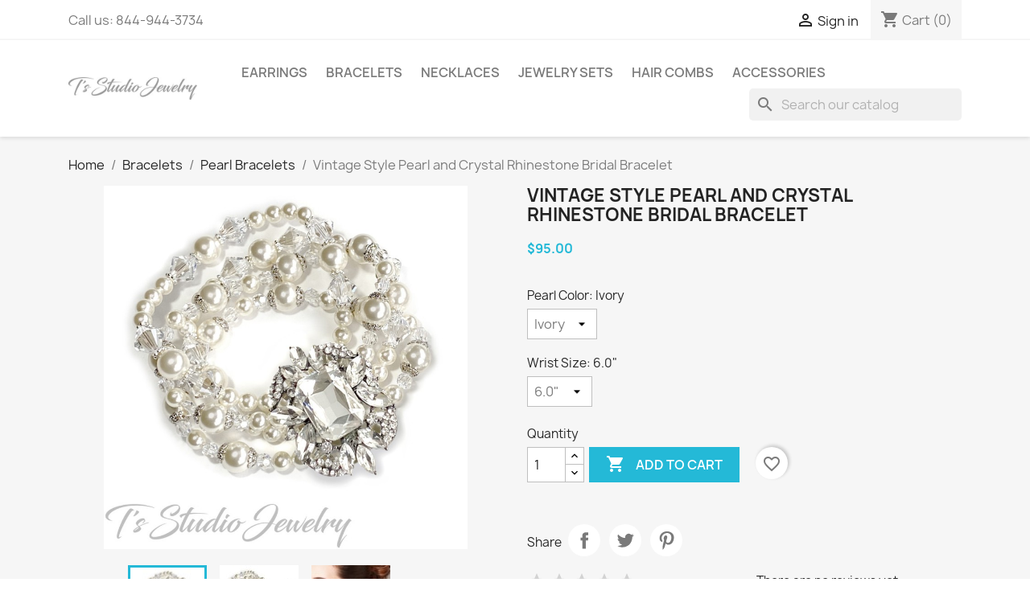

--- FILE ---
content_type: text/html; charset=utf-8
request_url: https://tstudiojewelry.com/pearl-bracelets/733-vintage-style-pearl-and-crystal-rhinestone-bridal-bracelet.html
body_size: 15507
content:
<!doctype html>
<html lang="en-US">

  <head>
    
      
  <meta charset="utf-8">


  <meta http-equiv="x-ua-compatible" content="ie=edge">



  <title>Vintage Theme Victorian Style Pearl Bridal Bracelet wedding jewelry</title>
  
    
  
  <meta name="description" content="Vintage Theme Victorian Style Multi strand pearl cuff bridal bracelet with 4 strand silver rhinestone CZ  crystal brooch focal antique wedding jewelry">
  <meta name="keywords" content="marquise,navette,white,ivory,pearl,pearls,silver,clear,multi,strand,bridal,bracelet,cuff,5,five,brooch,crystal,rhinestone,4,four,wedding,jewelry,cz,cubic,zirconia">
        <link rel="canonical" href="https://tstudiojewelry.com/pearl-bracelets/733-vintage-style-pearl-and-crystal-rhinestone-bridal-bracelet.html">
    
      
  
  
    <script type="application/ld+json">
  {
    "@context": "https://schema.org",
    "@type": "Organization",
    "name" : "Ts Studio Jewelry",
    "url" : "https://tstudiojewelry.com/",
          "logo": {
        "@type": "ImageObject",
        "url":"https://tstudiojewelry.com/img/logo-1666672401.jpg"
      }
      }
</script>

<script type="application/ld+json">
  {
    "@context": "https://schema.org",
    "@type": "WebPage",
    "isPartOf": {
      "@type": "WebSite",
      "url":  "https://tstudiojewelry.com/",
      "name": "Ts Studio Jewelry"
    },
    "name": "Vintage Theme Victorian Style Pearl Bridal Bracelet wedding jewelry",
    "url":  "https://tstudiojewelry.com/pearl-bracelets/733-vintage-style-pearl-and-crystal-rhinestone-bridal-bracelet.html"
  }
</script>


  <script type="application/ld+json">
    {
      "@context": "https://schema.org",
      "@type": "BreadcrumbList",
      "itemListElement": [
                  {
            "@type": "ListItem",
            "position": 1,
            "name": "Home",
            "item": "https://tstudiojewelry.com/"
          },                  {
            "@type": "ListItem",
            "position": 2,
            "name": "Bracelets",
            "item": "https://tstudiojewelry.com/60-bracelets"
          },                  {
            "@type": "ListItem",
            "position": 3,
            "name": "Pearl Bracelets",
            "item": "https://tstudiojewelry.com/77-pearl-bracelets"
          },                  {
            "@type": "ListItem",
            "position": 4,
            "name": "Vintage Style Pearl and Crystal Rhinestone Bridal Bracelet",
            "item": "https://tstudiojewelry.com/pearl-bracelets/733-vintage-style-pearl-and-crystal-rhinestone-bridal-bracelet.html"
          }              ]
    }
  </script>
  
  
  
  <script type="application/ld+json">
  {
    "@context": "https://schema.org/",
    "@type": "Product",
    "name": "Vintage Style Pearl and Crystal Rhinestone Bridal Bracelet",
    "description": "Vintage Theme Victorian Style Multi strand pearl cuff bridal bracelet with 4 strand silver rhinestone CZ  crystal brooch focal antique wedding jewelry",
    "category": "Pearl Bracelets",
    "image" :"https://tstudiojewelry.com/4334-home_default/vintage-style-pearl-and-crystal-rhinestone-bridal-bracelet.jpg",    "sku": "733",
    "mpn": "733"
        ,
    "brand": {
      "@type": "Thing",
      "name": "Ts Studio Jewelry"
    }
                ,
    "offers": {
      "@type": "Offer",
      "priceCurrency": "USD",
      "name": "Vintage Style Pearl and Crystal Rhinestone Bridal Bracelet",
      "price": "95",
      "url": "https://tstudiojewelry.com/pearl-bracelets/733-121558-vintage-style-pearl-and-crystal-rhinestone-bridal-bracelet.html#/26-pearl_color-ivory/469-wrist_size-60",
      "priceValidUntil": "2026-02-02",
              "image": ["https://tstudiojewelry.com/4334-large_default/vintage-style-pearl-and-crystal-rhinestone-bridal-bracelet.jpg","https://tstudiojewelry.com/4333-large_default/vintage-style-pearl-and-crystal-rhinestone-bridal-bracelet.jpg","https://tstudiojewelry.com/4335-large_default/vintage-style-pearl-and-crystal-rhinestone-bridal-bracelet.jpg"],
            "sku": "733",
      "mpn": "733",
                        "availability": "https://schema.org/PreOrder",
      "seller": {
        "@type": "Organization",
        "name": "Ts Studio Jewelry"
      }
    }
      }
</script>

  
  
    
  

  
    <meta property="og:title" content="Vintage Theme Victorian Style Pearl Bridal Bracelet wedding jewelry" />
    <meta property="og:description" content="Vintage Theme Victorian Style Multi strand pearl cuff bridal bracelet with 4 strand silver rhinestone CZ  crystal brooch focal antique wedding jewelry" />
    <meta property="og:url" content="https://tstudiojewelry.com/pearl-bracelets/733-vintage-style-pearl-and-crystal-rhinestone-bridal-bracelet.html" />
    <meta property="og:site_name" content="Ts Studio Jewelry" />
        



  <meta name="viewport" content="width=device-width, initial-scale=1">



  <link rel="icon" type="image/vnd.microsoft.icon" href="https://tstudiojewelry.com/img/favicon.ico?1666717336">
  <link rel="shortcut icon" type="image/x-icon" href="https://tstudiojewelry.com/img/favicon.ico?1666717336">



    <link rel="stylesheet" href="/modules/ps_checkout/views/css/payments.css?version=7.5.0.5" type="text/css" media="all">
  <link rel="stylesheet" href="https://tstudiojewelry.com/themes/classic/assets/cache/theme-6cdb9075.css" type="text/css" media="all">




  

  <script type="text/javascript">
        var blockwishlistController = "https:\/\/tstudiojewelry.com\/module\/blockwishlist\/action";
        var btSpr = {"ajaxUrl":"https:\/\/tstudiojewelry.com\/module\/gsnippetsreviews\/ajax","isPostedReview":false,"sprCloseButton":"Close","spr_script":"\/modules\/gsnippetsreviews\/views\/js\/front\/product.js"};
        var prestashop = {"cart":{"products":[],"totals":{"total":{"type":"total","label":"Total","amount":0,"value":"$0.00"},"total_including_tax":{"type":"total","label":"Total (tax incl.)","amount":0,"value":"$0.00"},"total_excluding_tax":{"type":"total","label":"Total (tax excl.)","amount":0,"value":"$0.00"}},"subtotals":{"products":{"type":"products","label":"Subtotal","amount":0,"value":"$0.00"},"discounts":null,"shipping":{"type":"shipping","label":"Shipping","amount":0,"value":""},"tax":{"type":"tax","label":"Taxes","amount":0,"value":"$0.00"}},"products_count":0,"summary_string":"0 items","vouchers":{"allowed":0,"added":[]},"discounts":[],"minimalPurchase":0,"minimalPurchaseRequired":""},"currency":{"id":1,"name":"US Dollar","iso_code":"USD","iso_code_num":"840","sign":"$"},"customer":{"lastname":null,"firstname":null,"email":null,"birthday":null,"newsletter":null,"newsletter_date_add":null,"optin":null,"website":null,"company":null,"siret":null,"ape":null,"is_logged":false,"gender":{"type":null,"name":null},"addresses":[]},"language":{"name":"English (English)","iso_code":"en","locale":"en-US","language_code":"en-us","is_rtl":"0","date_format_lite":"m\/d\/Y","date_format_full":"m\/d\/Y H:i:s","id":1},"page":{"title":"","canonical":"https:\/\/tstudiojewelry.com\/pearl-bracelets\/733-vintage-style-pearl-and-crystal-rhinestone-bridal-bracelet.html","meta":{"title":"Vintage Theme Victorian Style Pearl Bridal Bracelet wedding jewelry","description":"Vintage Theme Victorian Style Multi strand pearl cuff bridal bracelet with 4 strand silver rhinestone CZ  crystal brooch focal antique wedding jewelry","keywords":"marquise,navette,white,ivory,pearl,pearls,silver,clear,multi,strand,bridal,bracelet,cuff,5,five,brooch,crystal,rhinestone,4,four,wedding,jewelry,cz,cubic,zirconia","robots":"index"},"page_name":"product","body_classes":{"lang-en":true,"lang-rtl":false,"country-US":true,"currency-USD":true,"layout-full-width":true,"page-product":true,"tax-display-disabled":true,"product-id-733":true,"product-Vintage Style Pearl and Crystal Rhinestone Bridal Bracelet":true,"product-id-category-77":true,"product-id-manufacturer-0":true,"product-id-supplier-0":true,"product-available-for-order":true},"admin_notifications":[]},"shop":{"name":"Ts Studio Jewelry","logo":"https:\/\/tstudiojewelry.com\/img\/logo-1666672401.jpg","stores_icon":"https:\/\/tstudiojewelry.com\/img\/logo_stores.png","favicon":"https:\/\/tstudiojewelry.com\/img\/favicon.ico"},"urls":{"base_url":"https:\/\/tstudiojewelry.com\/","current_url":"https:\/\/tstudiojewelry.com\/pearl-bracelets\/733-vintage-style-pearl-and-crystal-rhinestone-bridal-bracelet.html","shop_domain_url":"https:\/\/tstudiojewelry.com","img_ps_url":"https:\/\/tstudiojewelry.com\/img\/","img_cat_url":"https:\/\/tstudiojewelry.com\/img\/c\/","img_lang_url":"https:\/\/tstudiojewelry.com\/img\/l\/","img_prod_url":"https:\/\/tstudiojewelry.com\/img\/p\/","img_manu_url":"https:\/\/tstudiojewelry.com\/img\/m\/","img_sup_url":"https:\/\/tstudiojewelry.com\/img\/su\/","img_ship_url":"https:\/\/tstudiojewelry.com\/img\/s\/","img_store_url":"https:\/\/tstudiojewelry.com\/img\/st\/","img_col_url":"https:\/\/tstudiojewelry.com\/img\/co\/","img_url":"https:\/\/tstudiojewelry.com\/themes\/classic\/assets\/img\/","css_url":"https:\/\/tstudiojewelry.com\/themes\/classic\/assets\/css\/","js_url":"https:\/\/tstudiojewelry.com\/themes\/classic\/assets\/js\/","pic_url":"https:\/\/tstudiojewelry.com\/upload\/","pages":{"address":"https:\/\/tstudiojewelry.com\/address","addresses":"https:\/\/tstudiojewelry.com\/addresses","authentication":"https:\/\/tstudiojewelry.com\/login","cart":"https:\/\/tstudiojewelry.com\/cart","category":"https:\/\/tstudiojewelry.com\/index.php?controller=category","cms":"https:\/\/tstudiojewelry.com\/index.php?controller=cms","contact":"https:\/\/tstudiojewelry.com\/index.php?controller=contact","discount":"https:\/\/tstudiojewelry.com\/discount","guest_tracking":"https:\/\/tstudiojewelry.com\/guest-tracking","history":"https:\/\/tstudiojewelry.com\/order-history","identity":"https:\/\/tstudiojewelry.com\/identity","index":"https:\/\/tstudiojewelry.com\/","my_account":"https:\/\/tstudiojewelry.com\/my-account","order_confirmation":"https:\/\/tstudiojewelry.com\/order-confirmation","order_detail":"https:\/\/tstudiojewelry.com\/index.php?controller=order-detail","order_follow":"https:\/\/tstudiojewelry.com\/order-follow","order":"https:\/\/tstudiojewelry.com\/order","order_return":"https:\/\/tstudiojewelry.com\/index.php?controller=order-return","order_slip":"https:\/\/tstudiojewelry.com\/order-slip","pagenotfound":"https:\/\/tstudiojewelry.com\/page-not-found","password":"https:\/\/tstudiojewelry.com\/password-recovery","pdf_invoice":"https:\/\/tstudiojewelry.com\/index.php?controller=pdf-invoice","pdf_order_return":"https:\/\/tstudiojewelry.com\/index.php?controller=pdf-order-return","pdf_order_slip":"https:\/\/tstudiojewelry.com\/index.php?controller=pdf-order-slip","prices_drop":"https:\/\/tstudiojewelry.com\/index.php?controller=prices-drop","product":"https:\/\/tstudiojewelry.com\/index.php?controller=product","search":"https:\/\/tstudiojewelry.com\/search","sitemap":"https:\/\/tstudiojewelry.com\/sitemap","stores":"https:\/\/tstudiojewelry.com\/index.php?controller=stores","supplier":"https:\/\/tstudiojewelry.com\/index.php?controller=supplier","register":"https:\/\/tstudiojewelry.com\/login?create_account=1","order_login":"https:\/\/tstudiojewelry.com\/order?login=1"},"alternative_langs":[],"theme_assets":"\/themes\/classic\/assets\/","actions":{"logout":"https:\/\/tstudiojewelry.com\/?mylogout="},"no_picture_image":{"bySize":{"small_default":{"url":"https:\/\/tstudiojewelry.com\/img\/p\/en-default-small_default.jpg","width":98,"height":98},"cart_default":{"url":"https:\/\/tstudiojewelry.com\/img\/p\/en-default-cart_default.jpg","width":125,"height":125},"home_default":{"url":"https:\/\/tstudiojewelry.com\/img\/p\/en-default-home_default.jpg","width":250,"height":250},"medium_default":{"url":"https:\/\/tstudiojewelry.com\/img\/p\/en-default-medium_default.jpg","width":452,"height":452},"large_default":{"url":"https:\/\/tstudiojewelry.com\/img\/p\/en-default-large_default.jpg","width":800,"height":800}},"small":{"url":"https:\/\/tstudiojewelry.com\/img\/p\/en-default-small_default.jpg","width":98,"height":98},"medium":{"url":"https:\/\/tstudiojewelry.com\/img\/p\/en-default-home_default.jpg","width":250,"height":250},"large":{"url":"https:\/\/tstudiojewelry.com\/img\/p\/en-default-large_default.jpg","width":800,"height":800},"legend":""}},"configuration":{"display_taxes_label":false,"display_prices_tax_incl":false,"is_catalog":false,"show_prices":true,"opt_in":{"partner":false},"quantity_discount":{"type":"discount","label":"Unit discount"},"voucher_enabled":0,"return_enabled":0},"field_required":[],"breadcrumb":{"links":[{"title":"Home","url":"https:\/\/tstudiojewelry.com\/"},{"title":"Bracelets","url":"https:\/\/tstudiojewelry.com\/60-bracelets"},{"title":"Pearl Bracelets","url":"https:\/\/tstudiojewelry.com\/77-pearl-bracelets"},{"title":"Vintage Style Pearl and Crystal Rhinestone Bridal Bracelet","url":"https:\/\/tstudiojewelry.com\/pearl-bracelets\/733-vintage-style-pearl-and-crystal-rhinestone-bridal-bracelet.html"}],"count":4},"link":{"protocol_link":"https:\/\/","protocol_content":"https:\/\/"},"time":1768730531,"static_token":"da1f5482a4cbd7a091e9f5ac0b203de3","token":"d43ff4dd123801e0015609b9f593c680","debug":false};
        var productsAlreadyTagged = [];
        var ps_checkoutApplePayUrl = "https:\/\/tstudiojewelry.com\/module\/ps_checkout\/applepay?token=da1f5482a4cbd7a091e9f5ac0b203de3";
        var ps_checkoutAutoRenderDisabled = false;
        var ps_checkoutCancelUrl = "https:\/\/tstudiojewelry.com\/module\/ps_checkout\/cancel?token=da1f5482a4cbd7a091e9f5ac0b203de3";
        var ps_checkoutCardBrands = ["MASTERCARD","VISA","AMEX","DISCOVER"];
        var ps_checkoutCardFundingSourceImg = "\/modules\/ps_checkout\/views\/img\/payment-cards.png";
        var ps_checkoutCardLogos = {"AMEX":"\/modules\/ps_checkout\/views\/img\/amex.svg","CB_NATIONALE":"\/modules\/ps_checkout\/views\/img\/cb.svg","DINERS":"\/modules\/ps_checkout\/views\/img\/diners.svg","DISCOVER":"\/modules\/ps_checkout\/views\/img\/discover.svg","JCB":"\/modules\/ps_checkout\/views\/img\/jcb.svg","MAESTRO":"\/modules\/ps_checkout\/views\/img\/maestro.svg","MASTERCARD":"\/modules\/ps_checkout\/views\/img\/mastercard.svg","UNIONPAY":"\/modules\/ps_checkout\/views\/img\/unionpay.svg","VISA":"\/modules\/ps_checkout\/views\/img\/visa.svg"};
        var ps_checkoutCartProductCount = 0;
        var ps_checkoutCheckUrl = "https:\/\/tstudiojewelry.com\/module\/ps_checkout\/check?token=da1f5482a4cbd7a091e9f5ac0b203de3";
        var ps_checkoutCheckoutTranslations = {"checkout.go.back.label":"Checkout","checkout.go.back.link.title":"Go back to the Checkout","checkout.card.payment":"Card payment","checkout.page.heading":"Order summary","checkout.cart.empty":"Your shopping cart is empty.","checkout.page.subheading.card":"Card","checkout.page.subheading.paypal":"PayPal","checkout.payment.by.card":"You have chosen to pay by Card.","checkout.payment.by.paypal":"You have chosen to pay by PayPal.","checkout.order.summary":"Here is a short summary of your order:","checkout.order.amount.total":"The total amount of your order comes to","checkout.order.included.tax":"(tax incl.)","checkout.order.confirm.label":"Please confirm your order by clicking \\&quot;I confirm my order\\&quot;.","checkout.payment.token.delete.modal.header":"Delete this payment method?","checkout.payment.token.delete.modal.content":"The following payment method will be deleted from your account:","checkout.payment.token.delete.modal.confirm-button":"Delete payment method","checkout.payment.loader.processing-request":"Please wait, we are processing your request","checkout.payment.others.link.label":"Other payment methods","checkout.payment.others.confirm.button.label":"I confirm my order","checkout.form.error.label":"There was an error during the payment. Please try again or contact the support.","loader-component.label.header":"Thanks for your purchase!","loader-component.label.body":"Please wait, we are processing your payment","loader-component.label.body.longer":"This is taking longer than expected. Please wait...","payment-method-logos.title":"100% secure payments","express-button.cart.separator":"or","express-button.checkout.express-checkout":"Express Checkout","ok":"Ok","cancel":"Cancel","paypal.hosted-fields.label.card-name":"Card holder name","paypal.hosted-fields.placeholder.card-name":"Card holder name","paypal.hosted-fields.label.card-number":"Card number","paypal.hosted-fields.placeholder.card-number":"Card number","paypal.hosted-fields.label.expiration-date":"Expiry date","paypal.hosted-fields.placeholder.expiration-date":"MM\/YY","paypal.hosted-fields.label.cvv":"CVC","paypal.hosted-fields.placeholder.cvv":"XXX","error.paypal-sdk":"No PayPal Javascript SDK Instance","error.google-pay-sdk":"No Google Pay Javascript SDK Instance","error.apple-pay-sdk":"No Apple Pay Javascript SDK Instance","error.google-pay.transaction-info":"An error occurred fetching Google Pay transaction info","error.apple-pay.payment-request":"An error occurred fetching Apple Pay payment request","error.paypal-sdk.contingency.cancel":"Card holder authentication canceled, please choose another payment method or try again.","error.paypal-sdk.contingency.error":"An error occurred on card holder authentication, please choose another payment method or try again.","error.paypal-sdk.contingency.failure":"Card holder authentication failed, please choose another payment method or try again.","error.paypal-sdk.contingency.unknown":"Card holder authentication cannot be checked, please choose another payment method or try again.","APPLE_PAY_MERCHANT_SESSION_VALIDATION_ERROR":"We\u2019re unable to process your Apple Pay payment at the moment. This could be due to an issue verifying the payment setup for this website. Please try again later or choose a different payment method.","APPROVE_APPLE_PAY_VALIDATION_ERROR":"We encountered an issue while processing your Apple Pay payment. Please verify your order details and try again, or use a different payment method."};
        var ps_checkoutCheckoutUrl = "https:\/\/tstudiojewelry.com\/order";
        var ps_checkoutConfirmUrl = "https:\/\/tstudiojewelry.com\/order-confirmation";
        var ps_checkoutCreateUrl = "https:\/\/tstudiojewelry.com\/module\/ps_checkout\/create?token=da1f5482a4cbd7a091e9f5ac0b203de3";
        var ps_checkoutCustomMarks = {"google_pay":"\/modules\/ps_checkout\/views\/img\/google_pay.svg"};
        var ps_checkoutExpressCheckoutCartEnabled = true;
        var ps_checkoutExpressCheckoutOrderEnabled = false;
        var ps_checkoutExpressCheckoutProductEnabled = false;
        var ps_checkoutExpressCheckoutSelected = false;
        var ps_checkoutExpressCheckoutUrl = "https:\/\/tstudiojewelry.com\/module\/ps_checkout\/ExpressCheckout?token=da1f5482a4cbd7a091e9f5ac0b203de3";
        var ps_checkoutFundingSource = "paypal";
        var ps_checkoutFundingSourcesSorted = ["google_pay","paypal","card"];
        var ps_checkoutGooglePayUrl = "https:\/\/tstudiojewelry.com\/module\/ps_checkout\/googlepay?token=da1f5482a4cbd7a091e9f5ac0b203de3";
        var ps_checkoutHostedFieldsContingencies = "SCA_WHEN_REQUIRED";
        var ps_checkoutHostedFieldsEnabled = true;
        var ps_checkoutIconsPath = "\/modules\/ps_checkout\/views\/img\/icons\/";
        var ps_checkoutLoaderImage = "\/modules\/ps_checkout\/views\/img\/loader.svg";
        var ps_checkoutPartnerAttributionId = "PrestaShop_Cart_PSXO_PSDownload";
        var ps_checkoutPayLaterCartPageButtonEnabled = false;
        var ps_checkoutPayLaterCategoryPageBannerEnabled = false;
        var ps_checkoutPayLaterHomePageBannerEnabled = false;
        var ps_checkoutPayLaterOrderPageBannerEnabled = false;
        var ps_checkoutPayLaterOrderPageButtonEnabled = false;
        var ps_checkoutPayLaterOrderPageMessageEnabled = false;
        var ps_checkoutPayLaterProductPageBannerEnabled = false;
        var ps_checkoutPayLaterProductPageButtonEnabled = false;
        var ps_checkoutPayLaterProductPageMessageEnabled = false;
        var ps_checkoutPayPalButtonConfiguration = {"shape":"pill","label":"pay","color":"gold"};
        var ps_checkoutPayPalEnvironment = "LIVE";
        var ps_checkoutPayPalOrderId = "";
        var ps_checkoutPayPalSdkConfig = {"clientId":"AXjYFXWyb4xJCErTUDiFkzL0Ulnn-bMm4fal4G-1nQXQ1ZQxp06fOuE7naKUXGkq2TZpYSiI9xXbs4eo","merchantId":"PJT42ACPSKK2J","currency":"USD","intent":"capture","commit":"false","vault":"false","integrationDate":"2022-14-06","dataPartnerAttributionId":"PrestaShop_Cart_PSXO_PSDownload","dataCspNonce":"","dataEnable3ds":"true","disableFunding":"paylater,bancontact,eps,ideal,mybank,p24,blik","components":"marks,funding-eligibility,googlepay"};
        var ps_checkoutPayWithTranslations = {"google_pay":"Pay by Google Pay","paypal":"Pay with a PayPal account","card":"Pay by Card - 100% secure payments"};
        var ps_checkoutPaymentMethodLogosTitleImg = "\/modules\/ps_checkout\/views\/img\/icons\/lock_checkout.svg";
        var ps_checkoutPaymentUrl = "https:\/\/tstudiojewelry.com\/module\/ps_checkout\/payment?token=da1f5482a4cbd7a091e9f5ac0b203de3";
        var ps_checkoutRenderPaymentMethodLogos = true;
        var ps_checkoutValidateUrl = "https:\/\/tstudiojewelry.com\/module\/ps_checkout\/validate?token=da1f5482a4cbd7a091e9f5ac0b203de3";
        var ps_checkoutVaultUrl = "https:\/\/tstudiojewelry.com\/module\/ps_checkout\/vault?token=da1f5482a4cbd7a091e9f5ac0b203de3";
        var ps_checkoutVersion = "7.5.0.5";
        var psemailsubscription_subscription = "https:\/\/tstudiojewelry.com\/module\/ps_emailsubscription\/subscription";
        var psr_icon_color = "#000000";
        var removeFromWishlistUrl = "https:\/\/tstudiojewelry.com\/module\/blockwishlist\/action?action=deleteProductFromWishlist";
        var wishlistAddProductToCartUrl = "https:\/\/tstudiojewelry.com\/module\/blockwishlist\/action?action=addProductToCart";
        var wishlistUrl = "https:\/\/tstudiojewelry.com\/module\/blockwishlist\/view";
      </script>



  






    
  <meta property="og:type" content="product">
      <meta property="og:image" content="https://tstudiojewelry.com/4334-large_default/vintage-style-pearl-and-crystal-rhinestone-bridal-bracelet.jpg">
  
      <meta property="product:pretax_price:amount" content="95">
    <meta property="product:pretax_price:currency" content="USD">
    <meta property="product:price:amount" content="95">
    <meta property="product:price:currency" content="USD">
    
  </head>

  <body id="product" class="lang-en country-us currency-usd layout-full-width page-product tax-display-disabled product-id-733 product-vintage-style-pearl-and-crystal-rhinestone-bridal-bracelet product-id-category-77 product-id-manufacturer-0 product-id-supplier-0 product-available-for-order">

    
      
    

    <main>
      
              

      <header id="header">
        
          
  <div class="header-banner">
    
  </div>



  <nav class="header-nav">
    <div class="container">
      <div class="row">
        <div class="hidden-sm-down">
          <div class="col-md-5 col-xs-12">
            <div id="_desktop_contact_link">
  <div id="contact-link">
                Call us: <span>844-944-3734</span>
      </div>
</div>

          </div>
          <div class="col-md-7 right-nav">
              <div id="_desktop_user_info">
  <div class="user-info">
          <a
        href="https://tstudiojewelry.com/my-account"
        title="Log in to your customer account"
        rel="nofollow"
      >
        <i class="material-icons">&#xE7FF;</i>
        <span class="hidden-sm-down">Sign in</span>
      </a>
      </div>
</div>
<div id="_desktop_cart">
  <div class="blockcart cart-preview inactive" data-refresh-url="//tstudiojewelry.com/module/ps_shoppingcart/ajax">
    <div class="header">
              <i class="material-icons shopping-cart" aria-hidden="true">shopping_cart</i>
        <span class="hidden-sm-down">Cart</span>
        <span class="cart-products-count">(0)</span>
          </div>
  </div>
</div>

          </div>
        </div>
        <div class="hidden-md-up text-sm-center mobile">
          <div class="float-xs-left" id="menu-icon">
            <i class="material-icons d-inline">&#xE5D2;</i>
          </div>
          <div class="float-xs-right" id="_mobile_cart"></div>
          <div class="float-xs-right" id="_mobile_user_info"></div>
          <div class="top-logo" id="_mobile_logo"></div>
          <div class="clearfix"></div>
        </div>
      </div>
    </div>
  </nav>



  <div class="header-top">
    <div class="container">
       <div class="row">
        <div class="col-md-2 hidden-sm-down" id="_desktop_logo">
                                    
  <a href="https://tstudiojewelry.com/">
    <img
      class="logo img-fluid"
      src="https://tstudiojewelry.com/img/logo-1666672401.jpg"
      alt="Ts Studio Jewelry"
      width="400"
      height="70">
  </a>

                              </div>
        <div class="header-top-right col-md-10 col-sm-12 position-static">
          

<div class="menu js-top-menu position-static hidden-sm-down" id="_desktop_top_menu">
    
          <ul class="top-menu" id="top-menu" data-depth="0">
                    <li class="category" id="category-59">
                          <a
                class="dropdown-item"
                href="https://tstudiojewelry.com/59-earrings" data-depth="0"
                              >
                                                                      <span class="float-xs-right hidden-md-up">
                    <span data-target="#top_sub_menu_108" data-toggle="collapse" class="navbar-toggler collapse-icons">
                      <i class="material-icons add">&#xE313;</i>
                      <i class="material-icons remove">&#xE316;</i>
                    </span>
                  </span>
                                Earrings
              </a>
                            <div  class="popover sub-menu js-sub-menu collapse" id="top_sub_menu_108">
                
          <ul class="top-menu"  data-depth="1">
                    <li class="category" id="category-67">
                          <a
                class="dropdown-item dropdown-submenu"
                href="https://tstudiojewelry.com/67-pearl-earrings" data-depth="1"
                              >
                                Pearl Earrings
              </a>
                          </li>
                    <li class="category" id="category-75">
                          <a
                class="dropdown-item dropdown-submenu"
                href="https://tstudiojewelry.com/75-crystal-cz-earrings" data-depth="1"
                              >
                                Crystal &amp; CZ Earrings
              </a>
                          </li>
                    <li class="category" id="category-68">
                          <a
                class="dropdown-item dropdown-submenu"
                href="https://tstudiojewelry.com/68-gold-and-rose-gold" data-depth="1"
                              >
                                Gold and Rose Gold
              </a>
                          </li>
                    <li class="category" id="category-69">
                          <a
                class="dropdown-item dropdown-submenu"
                href="https://tstudiojewelry.com/69-colored-earrings" data-depth="1"
                              >
                                Colored Earrings
              </a>
                          </li>
              </ul>
    
              </div>
                          </li>
                    <li class="category" id="category-60">
                          <a
                class="dropdown-item"
                href="https://tstudiojewelry.com/60-bracelets" data-depth="0"
                              >
                                                                      <span class="float-xs-right hidden-md-up">
                    <span data-target="#top_sub_menu_20813" data-toggle="collapse" class="navbar-toggler collapse-icons">
                      <i class="material-icons add">&#xE313;</i>
                      <i class="material-icons remove">&#xE316;</i>
                    </span>
                  </span>
                                Bracelets
              </a>
                            <div  class="popover sub-menu js-sub-menu collapse" id="top_sub_menu_20813">
                
          <ul class="top-menu"  data-depth="1">
                    <li class="category" id="category-77">
                          <a
                class="dropdown-item dropdown-submenu"
                href="https://tstudiojewelry.com/77-pearl-bracelets" data-depth="1"
                              >
                                Pearl Bracelets
              </a>
                          </li>
                    <li class="category" id="category-78">
                          <a
                class="dropdown-item dropdown-submenu"
                href="https://tstudiojewelry.com/78-crystal-cz-bracelets" data-depth="1"
                              >
                                Crystal &amp; CZ Bracelets
              </a>
                          </li>
                    <li class="category" id="category-79">
                          <a
                class="dropdown-item dropdown-submenu"
                href="https://tstudiojewelry.com/79-gold-and-rose-gold" data-depth="1"
                              >
                                Gold and Rose Gold
              </a>
                          </li>
              </ul>
    
              </div>
                          </li>
                    <li class="category" id="category-61">
                          <a
                class="dropdown-item"
                href="https://tstudiojewelry.com/61-necklaces" data-depth="0"
                              >
                                                                      <span class="float-xs-right hidden-md-up">
                    <span data-target="#top_sub_menu_47388" data-toggle="collapse" class="navbar-toggler collapse-icons">
                      <i class="material-icons add">&#xE313;</i>
                      <i class="material-icons remove">&#xE316;</i>
                    </span>
                  </span>
                                Necklaces
              </a>
                            <div  class="popover sub-menu js-sub-menu collapse" id="top_sub_menu_47388">
                
          <ul class="top-menu"  data-depth="1">
                    <li class="category" id="category-70">
                          <a
                class="dropdown-item dropdown-submenu"
                href="https://tstudiojewelry.com/70-pearl-necklaces" data-depth="1"
                              >
                                Pearl Necklaces
              </a>
                          </li>
                    <li class="category" id="category-71">
                          <a
                class="dropdown-item dropdown-submenu"
                href="https://tstudiojewelry.com/71-crystal-cz-necklaces" data-depth="1"
                              >
                                Crystal &amp; CZ Necklaces
              </a>
                          </li>
                    <li class="category" id="category-72">
                          <a
                class="dropdown-item dropdown-submenu"
                href="https://tstudiojewelry.com/72-gold-and-rose-gold" data-depth="1"
                              >
                                Gold and Rose Gold
              </a>
                          </li>
                    <li class="category" id="category-73">
                          <a
                class="dropdown-item dropdown-submenu"
                href="https://tstudiojewelry.com/73-back-drop-necklaces" data-depth="1"
                              >
                                Back Drop Necklaces
              </a>
                          </li>
              </ul>
    
              </div>
                          </li>
                    <li class="category" id="category-62">
                          <a
                class="dropdown-item"
                href="https://tstudiojewelry.com/62-jewelry-sets" data-depth="0"
                              >
                                                                      <span class="float-xs-right hidden-md-up">
                    <span data-target="#top_sub_menu_37040" data-toggle="collapse" class="navbar-toggler collapse-icons">
                      <i class="material-icons add">&#xE313;</i>
                      <i class="material-icons remove">&#xE316;</i>
                    </span>
                  </span>
                                Jewelry Sets
              </a>
                            <div  class="popover sub-menu js-sub-menu collapse" id="top_sub_menu_37040">
                
          <ul class="top-menu"  data-depth="1">
                    <li class="category" id="category-80">
                          <a
                class="dropdown-item dropdown-submenu"
                href="https://tstudiojewelry.com/80-necklace-earring-sets" data-depth="1"
                              >
                                Necklace &amp; Earring Sets
              </a>
                          </li>
                    <li class="category" id="category-81">
                          <a
                class="dropdown-item dropdown-submenu"
                href="https://tstudiojewelry.com/81-bracelet-earring-sets" data-depth="1"
                              >
                                Bracelet &amp; Earring Sets
              </a>
                          </li>
                    <li class="category" id="category-82">
                          <a
                class="dropdown-item dropdown-submenu"
                href="https://tstudiojewelry.com/82-3-piece-sets" data-depth="1"
                              >
                                3-Piece Sets
              </a>
                          </li>
              </ul>
    
              </div>
                          </li>
                    <li class="category" id="category-64">
                          <a
                class="dropdown-item"
                href="https://tstudiojewelry.com/64-hair-combs" data-depth="0"
                              >
                                Hair Combs
              </a>
                          </li>
                    <li class="category" id="category-63">
                          <a
                class="dropdown-item"
                href="https://tstudiojewelry.com/63-accessories" data-depth="0"
                              >
                                                                      <span class="float-xs-right hidden-md-up">
                    <span data-target="#top_sub_menu_53907" data-toggle="collapse" class="navbar-toggler collapse-icons">
                      <i class="material-icons add">&#xE313;</i>
                      <i class="material-icons remove">&#xE316;</i>
                    </span>
                  </span>
                                Accessories
              </a>
                            <div  class="popover sub-menu js-sub-menu collapse" id="top_sub_menu_53907">
                
          <ul class="top-menu"  data-depth="1">
                    <li class="category" id="category-74">
                          <a
                class="dropdown-item dropdown-submenu"
                href="https://tstudiojewelry.com/74-cufflinks" data-depth="1"
                              >
                                Cufflinks
              </a>
                          </li>
                    <li class="category" id="category-76">
                          <a
                class="dropdown-item dropdown-submenu"
                href="https://tstudiojewelry.com/76-watch-bands" data-depth="1"
                              >
                                Watch Bands
              </a>
                          </li>
              </ul>
    
              </div>
                          </li>
              </ul>
    
    <div class="clearfix"></div>
</div>
<div id="search_widget" class="search-widgets" data-search-controller-url="//tstudiojewelry.com/search">
  <form method="get" action="//tstudiojewelry.com/search">
    <input type="hidden" name="controller" value="search">
    <i class="material-icons search" aria-hidden="true">search</i>
    <input type="text" name="s" value="" placeholder="Search our catalog" aria-label="Search">
    <i class="material-icons clear" aria-hidden="true">clear</i>
  </form>
</div>

        </div>
      </div>
      <div id="mobile_top_menu_wrapper" class="row hidden-md-up" style="display:none;">
        <div class="js-top-menu mobile" id="_mobile_top_menu"></div>
        <div class="js-top-menu-bottom">
          <div id="_mobile_currency_selector"></div>
          <div id="_mobile_language_selector"></div>
          <div id="_mobile_contact_link"></div>
        </div>
      </div>
    </div>
  </div>
  

        
      </header>

      <section id="wrapper">
        
          
<aside id="notifications">
  <div class="container">
    
    
    
      </div>
</aside>
        

        
        <div class="container">
          
            <nav data-depth="4" class="breadcrumb hidden-sm-down">
  <ol>
    
              
          <li>
                          <a href="https://tstudiojewelry.com/"><span>Home</span></a>
                      </li>
        
              
          <li>
                          <a href="https://tstudiojewelry.com/60-bracelets"><span>Bracelets</span></a>
                      </li>
        
              
          <li>
                          <a href="https://tstudiojewelry.com/77-pearl-bracelets"><span>Pearl Bracelets</span></a>
                      </li>
        
              
          <li>
                          <span>Vintage Style Pearl and Crystal Rhinestone Bridal Bracelet</span>
                      </li>
        
          
  </ol>
</nav>
          

          

          
  <div id="content-wrapper" class="js-content-wrapper">
    
    

  <section id="main">
    <meta content="https://tstudiojewelry.com/pearl-bracelets/733-121558-vintage-style-pearl-and-crystal-rhinestone-bridal-bracelet.html#/26-pearl_color-ivory/469-wrist_size-60">

    <div class="row product-container js-product-container">
      <div class="col-md-6">
        
          <section class="page-content" id="content">
            
              
    <ul class="product-flags js-product-flags">
            </ul>


              
                <div class="images-container js-images-container">
  
    <div class="product-cover">
              <img
          class="js-qv-product-cover img-fluid"
          src="https://tstudiojewelry.com/4334-large_default/vintage-style-pearl-and-crystal-rhinestone-bridal-bracelet.jpg"
                      alt="Vintage Style Pearl and Crystal Rhinestone Bridal Bracelet"
            title="Vintage Style Pearl and Crystal Rhinestone Bridal Bracelet"
                    loading="lazy"
          width="800"
          height="800"
        >
        <div class="layer hidden-sm-down" data-toggle="modal" data-target="#product-modal">
          <i class="material-icons zoom-in">search</i>
        </div>
          </div>
  

  
    <div class="js-qv-mask mask">
      <ul class="product-images js-qv-product-images">
                  <li class="thumb-container js-thumb-container">
            <img
              class="thumb js-thumb  selected js-thumb-selected "
              data-image-medium-src="https://tstudiojewelry.com/4334-medium_default/vintage-style-pearl-and-crystal-rhinestone-bridal-bracelet.jpg"
              data-image-large-src="https://tstudiojewelry.com/4334-large_default/vintage-style-pearl-and-crystal-rhinestone-bridal-bracelet.jpg"
              src="https://tstudiojewelry.com/4334-small_default/vintage-style-pearl-and-crystal-rhinestone-bridal-bracelet.jpg"
                              alt="Vintage Style Pearl and Crystal Rhinestone Bridal Bracelet"
                title="Vintage Style Pearl and Crystal Rhinestone Bridal Bracelet"
                            loading="lazy"
              width="98"
              height="98"
            >
          </li>
                  <li class="thumb-container js-thumb-container">
            <img
              class="thumb js-thumb "
              data-image-medium-src="https://tstudiojewelry.com/4333-medium_default/vintage-style-pearl-and-crystal-rhinestone-bridal-bracelet.jpg"
              data-image-large-src="https://tstudiojewelry.com/4333-large_default/vintage-style-pearl-and-crystal-rhinestone-bridal-bracelet.jpg"
              src="https://tstudiojewelry.com/4333-small_default/vintage-style-pearl-and-crystal-rhinestone-bridal-bracelet.jpg"
                              alt="Vintage Style Pearl and Crystal Rhinestone Bridal Bracelet"
                title="Vintage Style Pearl and Crystal Rhinestone Bridal Bracelet"
                            loading="lazy"
              width="98"
              height="98"
            >
          </li>
                  <li class="thumb-container js-thumb-container">
            <img
              class="thumb js-thumb "
              data-image-medium-src="https://tstudiojewelry.com/4335-medium_default/vintage-style-pearl-and-crystal-rhinestone-bridal-bracelet.jpg"
              data-image-large-src="https://tstudiojewelry.com/4335-large_default/vintage-style-pearl-and-crystal-rhinestone-bridal-bracelet.jpg"
              src="https://tstudiojewelry.com/4335-small_default/vintage-style-pearl-and-crystal-rhinestone-bridal-bracelet.jpg"
                              alt="Vintage Style Pearl and Crystal Rhinestone Bridal Bracelet"
                title="Vintage Style Pearl and Crystal Rhinestone Bridal Bracelet"
                            loading="lazy"
              width="98"
              height="98"
            >
          </li>
              </ul>
    </div>
  

</div>
              
              <div class="scroll-box-arrows">
                <i class="material-icons left">&#xE314;</i>
                <i class="material-icons right">&#xE315;</i>
              </div>

            
          </section>
        
        </div>
        <div class="col-md-6">
          
            
              <h1 class="h1">Vintage Style Pearl and Crystal Rhinestone Bridal Bracelet</h1>
            
          
          
              <div class="product-prices js-product-prices">
    
          

    
      <div
        class="product-price h5 ">

        <div class="current-price">
          <span class='current-price-value' content="95">
                                      $95.00
                      </span>

                  </div>

        
                  
      </div>
    

    
          

    
          

    
          

    

    <div class="tax-shipping-delivery-label">
            
      
                                          </div>
  </div>
          

          <div class="product-information">
            
              <div id="product-description-short-733" class="product-description"></div>
            

            
            <div class="product-actions js-product-actions">
              
                <form action="https://tstudiojewelry.com/cart" method="post" id="add-to-cart-or-refresh">
                  <input type="hidden" name="token" value="da1f5482a4cbd7a091e9f5ac0b203de3">
                  <input type="hidden" name="id_product" value="733" id="product_page_product_id">
                  <input type="hidden" name="id_customization" value="0" id="product_customization_id" class="js-product-customization-id">

                  
                    <div class="product-variants js-product-variants">
          <div class="clearfix product-variants-item">
      <span class="control-label">Pearl Color: 
                      Ivory                                      </span>
              <select
          class="form-control form-control-select"
          id="group_5"
          aria-label="Pearl Color"
          data-product-attribute="5"
          name="group[5]">
                      <option value="26" title="Ivory" selected="selected">Ivory</option>
                      <option value="25" title="White">White</option>
                  </select>
          </div>
              <div class="clearfix product-variants-item">
      <span class="control-label">Wrist Size: 
                      6.0&quot;                                                                                                        </span>
              <select
          class="form-control form-control-select"
          id="group_20"
          aria-label="Wrist Size"
          data-product-attribute="20"
          name="group[20]">
                      <option value="469" title="6.0&quot;" selected="selected">6.0&quot;</option>
                      <option value="470" title="6.25&quot;">6.25&quot;</option>
                      <option value="471" title="6.5&quot;">6.5&quot;</option>
                      <option value="472" title="6.75&quot;">6.75&quot;</option>
                      <option value="473" title="7.0">7.0</option>
                  </select>
          </div>
      </div>
                  

                  
                                      

                  
                    <section class="product-discounts js-product-discounts">
  </section>
                  

                  
                    <div class="product-add-to-cart js-product-add-to-cart">
      <span class="control-label">Quantity</span>

    
      <div class="product-quantity clearfix">
        <div class="qty">
          <input
            type="number"
            name="qty"
            id="quantity_wanted"
            inputmode="numeric"
            pattern="[0-9]*"
                          value="1"
              min="1"
                        class="input-group"
            aria-label="Quantity"
          >
        </div>

        <div class="add">
          <button
            class="btn btn-primary add-to-cart"
            data-button-action="add-to-cart"
            type="submit"
                      >
            <i class="material-icons shopping-cart">&#xE547;</i>
            Add to cart
          </button>
        </div>

        <div
  class="wishlist-button"
  data-url="https://tstudiojewelry.com/module/blockwishlist/action?action=deleteProductFromWishlist"
  data-product-id="733"
  data-product-attribute-id="121558"
  data-is-logged=""
  data-list-id="1"
  data-checked="true"
  data-is-product="true"
></div>


      </div>
    

    
      <span id="product-availability" class="js-product-availability">
              </span>
    

    
      <p class="product-minimal-quantity js-product-minimal-quantity">
              </p>
    
  </div>
                  

                  
                    <div class="product-additional-info js-product-additional-info">
  

      <div class="social-sharing">
      <span>Share</span>
      <ul>
                  <li class="facebook icon-gray"><a href="https://www.facebook.com/sharer.php?u=https%3A%2F%2Ftstudiojewelry.com%2Fpearl-bracelets%2F733-vintage-style-pearl-and-crystal-rhinestone-bridal-bracelet.html" class="text-hide" title="Share" target="_blank" rel="noopener noreferrer">Share</a></li>
                  <li class="twitter icon-gray"><a href="https://twitter.com/intent/tweet?text=Vintage+Style+Pearl+and+Crystal+Rhinestone+Bridal+Bracelet https%3A%2F%2Ftstudiojewelry.com%2Fpearl-bracelets%2F733-vintage-style-pearl-and-crystal-rhinestone-bridal-bracelet.html" class="text-hide" title="Tweet" target="_blank" rel="noopener noreferrer">Tweet</a></li>
                  <li class="pinterest icon-gray"><a href="https://www.pinterest.com/pin/create/button/?url=https%3A%2F%2Ftstudiojewelry.com%2Fpearl-bracelets%2F733-vintage-style-pearl-and-crystal-rhinestone-bridal-bracelet.html/&amp;media=https%3A%2F%2Ftstudiojewelry.com%2F4334%2Fvintage-style-pearl-and-crystal-rhinestone-bridal-bracelet.jpg&amp;description=Vintage+Style+Pearl+and+Crystal+Rhinestone+Bridal+Bracelet" class="text-hide" title="Pinterest" target="_blank" rel="noopener noreferrer">Pinterest</a></li>
              </ul>
    </div>
  
                                <div id="spr">
                <div class="row mt-1">
                    <div class="rating-star-display col-xs-12 col-sm-12 col-md-12 col-lg-6 pull-left star_custom_size">
                                                    <input type="radio" id="rating1" value="1"  disabled/>
                            <label class=" product-block"  for="rating1" title="1"></label>
                                                    <input type="radio" id="rating2" value="2"  disabled/>
                            <label class=" product-block"  for="rating2" title="2"></label>
                                                    <input type="radio" id="rating3" value="3"  disabled/>
                            <label class=" product-block"  for="rating3" title="3"></label>
                                                    <input type="radio" id="rating4" value="4"  disabled/>
                            <label class=" product-block"  for="rating4" title="4"></label>
                                                    <input type="radio" id="rating5" value="5"  disabled/>
                            <label class=" product-block"  for="rating5" title="5"></label>
                                            </div>
                                            <div class="col-xs-12 col-sm-12 col-md-6 col-lg-6 pull-left average_text_info">
                            <span class="average_text">There are no reviews yet.</span>
                        </div>
                                    </div>
            </div>
            
</div>
                  

                                    
                </form>
              

            </div>

            
              <div class="blockreassurance_product">
        <div class="clearfix"></div>
</div>

            

            
              <div class="tabs">
                <ul class="nav nav-tabs" role="tablist">
                                      <li class="nav-item">
                       <a
                         class="nav-link active js-product-nav-active"
                         data-toggle="tab"
                         href="#description"
                         role="tab"
                         aria-controls="description"
                          aria-selected="true">Description</a>
                    </li>
                                    <li class="nav-item">
                    <a
                      class="nav-link"
                      data-toggle="tab"
                      href="#product-details"
                      role="tab"
                      aria-controls="product-details"
                      >Product Details</a>
                  </li>
                                                    </ul>

                <div class="tab-content" id="tab-content">
                 <div class="tab-pane fade in active js-product-tab-active" id="description" role="tabpanel">
                   
                     <div class="product-description"><p><span style="font-family:arial, helvetica, sans-serif;font-size:10pt;"><span style="color:#373737;">ANASTASIA  Vintage Style 4-strand Crystal and Pearl Cuff Bridal Bracelet <br /></span><span style="color:#e1e1e1;"><br /></span><span style="color:#373737;">A gorgeous rhinestone centerpiece is the focus of this multi strand wedding bracelet, which is made with a combination of crystals and pearls, and mixed with just the right amount of silver accents.   Perfect for a vintage or victorian theme wedding<br /></span><br /><span style="color:#373737;"><span style="font-family:arial, helvetica, sans-serif;font-size:10pt;"><span style="color:#373737;">Available in several pearl colors.  If you would like a pearl color other than white or ivory, please contact us.<br /><span style="font-family:arial, helvetica, sans-serif;font-size:10pt;"><span style="color:#373737;"><span style="font-family:arial, helvetica, sans-serif;font-size:10pt;"><span style="color:#373737;">Matching earrings sold separately.  Also sold as a set with the earrings.</span></span></span></span><br /></span><br /><span style="color:#373737;">This bracelet is designed to fit your wrist exactly, not loose like a bracelet. When you measure your wrist, measure it at the place on your arm where you would like the bracelet to be worn, and give me the exact measurement, not loose or tight.<span style="font-size:10pt;color:#373737;"><br /><br /> IF YOU NEED YOUR JEWELRY BY A SPECIFIC DATE, PLEASE MAKE A NOTE UPON CHECKOUT. <br />Thank you for shopping at T's Studio Jewelry for your wedding jewelry and accessories.</span></span></span></span></span></p>
<p></p>
<p></p></div>
                   
                 </div>

                 
                   <div class="js-product-details tab-pane fade"
     id="product-details"
     data-product="{&quot;id_shop_default&quot;:&quot;1&quot;,&quot;id_manufacturer&quot;:&quot;0&quot;,&quot;id_supplier&quot;:&quot;0&quot;,&quot;reference&quot;:&quot;&quot;,&quot;is_virtual&quot;:&quot;0&quot;,&quot;delivery_in_stock&quot;:&quot;&quot;,&quot;delivery_out_stock&quot;:&quot;&quot;,&quot;id_category_default&quot;:&quot;77&quot;,&quot;on_sale&quot;:&quot;0&quot;,&quot;online_only&quot;:&quot;0&quot;,&quot;ecotax&quot;:0,&quot;minimal_quantity&quot;:&quot;1&quot;,&quot;low_stock_threshold&quot;:null,&quot;low_stock_alert&quot;:&quot;0&quot;,&quot;price&quot;:&quot;$95.00&quot;,&quot;unity&quot;:&quot;&quot;,&quot;unit_price_ratio&quot;:&quot;0.000000&quot;,&quot;additional_shipping_cost&quot;:&quot;0.000000&quot;,&quot;customizable&quot;:&quot;0&quot;,&quot;text_fields&quot;:&quot;0&quot;,&quot;uploadable_files&quot;:&quot;0&quot;,&quot;redirect_type&quot;:&quot;404&quot;,&quot;id_type_redirected&quot;:&quot;0&quot;,&quot;available_for_order&quot;:&quot;1&quot;,&quot;available_date&quot;:null,&quot;show_condition&quot;:&quot;0&quot;,&quot;condition&quot;:&quot;new&quot;,&quot;show_price&quot;:&quot;1&quot;,&quot;indexed&quot;:&quot;1&quot;,&quot;visibility&quot;:&quot;both&quot;,&quot;cache_default_attribute&quot;:&quot;121558&quot;,&quot;advanced_stock_management&quot;:&quot;0&quot;,&quot;date_add&quot;:&quot;2022-04-02 19:37:14&quot;,&quot;date_upd&quot;:&quot;2025-08-19 20:43:44&quot;,&quot;pack_stock_type&quot;:&quot;0&quot;,&quot;meta_description&quot;:&quot;Vintage Theme Victorian Style Multi strand pearl cuff bridal bracelet with 4 strand silver rhinestone CZ  crystal brooch focal antique wedding jewelry&quot;,&quot;meta_keywords&quot;:&quot;marquise,navette,white,ivory,pearl,pearls,silver,clear,multi,strand,bridal,bracelet,cuff,5,five,brooch,crystal,rhinestone,4,four,wedding,jewelry,cz,cubic,zirconia&quot;,&quot;meta_title&quot;:&quot;Vintage Theme Victorian Style Pearl Bridal Bracelet wedding jewelry&quot;,&quot;link_rewrite&quot;:&quot;vintage-style-pearl-and-crystal-rhinestone-bridal-bracelet&quot;,&quot;name&quot;:&quot;Vintage Style Pearl and Crystal Rhinestone Bridal Bracelet&quot;,&quot;description&quot;:&quot;&lt;p&gt;&lt;span style=\&quot;font-family:arial, helvetica, sans-serif;font-size:10pt;\&quot;&gt;&lt;span style=\&quot;color:#373737;\&quot;&gt;ANASTASIA\u00a0 Vintage Style 4-strand Crystal and Pearl Cuff Bridal Bracelet &lt;br \/&gt;&lt;\/span&gt;&lt;span style=\&quot;color:#e1e1e1;\&quot;&gt;&lt;br \/&gt;&lt;\/span&gt;&lt;span style=\&quot;color:#373737;\&quot;&gt;A gorgeous rhinestone centerpiece is the focus of this multi strand wedding bracelet, which is made with a combination of crystals and pearls, and mixed with just the right amount of silver accents.\u00a0\u00a0 Perfect for a vintage or victorian theme wedding&lt;br \/&gt;&lt;\/span&gt;&lt;br \/&gt;&lt;span style=\&quot;color:#373737;\&quot;&gt;&lt;span style=\&quot;font-family:arial, helvetica, sans-serif;font-size:10pt;\&quot;&gt;&lt;span style=\&quot;color:#373737;\&quot;&gt;Available in several pearl colors.\u00a0 If you would like a pearl color other than white or ivory, please contact us.&lt;br \/&gt;&lt;span style=\&quot;font-family:arial, helvetica, sans-serif;font-size:10pt;\&quot;&gt;&lt;span style=\&quot;color:#373737;\&quot;&gt;&lt;span style=\&quot;font-family:arial, helvetica, sans-serif;font-size:10pt;\&quot;&gt;&lt;span style=\&quot;color:#373737;\&quot;&gt;Matching earrings sold separately.\u00a0 Also sold as a set with the earrings.&lt;\/span&gt;&lt;\/span&gt;&lt;\/span&gt;&lt;\/span&gt;&lt;br \/&gt;&lt;\/span&gt;&lt;br \/&gt;&lt;span style=\&quot;color:#373737;\&quot;&gt;This bracelet is designed to fit your wrist exactly, not loose like a bracelet. When you measure your wrist, measure it at the place on your arm where you would like the bracelet to be worn, and give me the exact measurement, not loose or tight.&lt;span style=\&quot;font-size:10pt;color:#373737;\&quot;&gt;&lt;br \/&gt;&lt;br \/&gt; IF YOU NEED YOUR JEWELRY BY A SPECIFIC DATE, PLEASE MAKE A NOTE UPON CHECKOUT. &lt;br \/&gt;Thank you for shopping at T&#039;s Studio Jewelry for your wedding jewelry and accessories.&lt;\/span&gt;&lt;\/span&gt;&lt;\/span&gt;&lt;\/span&gt;&lt;\/span&gt;&lt;\/p&gt;\n&lt;p&gt;&lt;\/p&gt;\n&lt;p&gt;&lt;\/p&gt;&quot;,&quot;description_short&quot;:&quot;&quot;,&quot;available_now&quot;:&quot;&quot;,&quot;available_later&quot;:&quot;&quot;,&quot;id&quot;:733,&quot;id_product&quot;:733,&quot;out_of_stock&quot;:0,&quot;new&quot;:0,&quot;id_product_attribute&quot;:121558,&quot;quantity_wanted&quot;:1,&quot;extraContent&quot;:[],&quot;allow_oosp&quot;:true,&quot;category&quot;:&quot;pearl-bracelets&quot;,&quot;category_name&quot;:&quot;Pearl Bracelets&quot;,&quot;link&quot;:&quot;https:\/\/tstudiojewelry.com\/pearl-bracelets\/733-vintage-style-pearl-and-crystal-rhinestone-bridal-bracelet.html&quot;,&quot;attribute_price&quot;:0,&quot;price_tax_exc&quot;:95,&quot;price_without_reduction&quot;:95,&quot;reduction&quot;:0,&quot;specific_prices&quot;:[],&quot;quantity&quot;:0,&quot;quantity_all_versions&quot;:0,&quot;id_image&quot;:&quot;en-default&quot;,&quot;features&quot;:[],&quot;attachments&quot;:[],&quot;virtual&quot;:0,&quot;pack&quot;:0,&quot;packItems&quot;:[],&quot;nopackprice&quot;:0,&quot;customization_required&quot;:false,&quot;attributes&quot;:{&quot;5&quot;:{&quot;id_attribute&quot;:&quot;26&quot;,&quot;id_attribute_group&quot;:&quot;5&quot;,&quot;name&quot;:&quot;Ivory&quot;,&quot;group&quot;:&quot;Pearl Color&quot;,&quot;reference&quot;:&quot;&quot;,&quot;ean13&quot;:&quot;0&quot;,&quot;isbn&quot;:&quot;&quot;,&quot;upc&quot;:&quot;&quot;,&quot;mpn&quot;:&quot;&quot;},&quot;20&quot;:{&quot;id_attribute&quot;:&quot;469&quot;,&quot;id_attribute_group&quot;:&quot;20&quot;,&quot;name&quot;:&quot;6.0\&quot;&quot;,&quot;group&quot;:&quot;Wrist Size&quot;,&quot;reference&quot;:&quot;&quot;,&quot;ean13&quot;:&quot;0&quot;,&quot;isbn&quot;:&quot;&quot;,&quot;upc&quot;:&quot;&quot;,&quot;mpn&quot;:&quot;&quot;}},&quot;rate&quot;:0,&quot;tax_name&quot;:&quot;&quot;,&quot;ecotax_rate&quot;:0,&quot;unit_price&quot;:&quot;&quot;,&quot;customizations&quot;:{&quot;fields&quot;:[]},&quot;id_customization&quot;:0,&quot;is_customizable&quot;:false,&quot;show_quantities&quot;:false,&quot;quantity_label&quot;:&quot;Item&quot;,&quot;quantity_discounts&quot;:[],&quot;customer_group_discount&quot;:0,&quot;images&quot;:[{&quot;bySize&quot;:{&quot;small_default&quot;:{&quot;url&quot;:&quot;https:\/\/tstudiojewelry.com\/4334-small_default\/vintage-style-pearl-and-crystal-rhinestone-bridal-bracelet.jpg&quot;,&quot;width&quot;:98,&quot;height&quot;:98},&quot;cart_default&quot;:{&quot;url&quot;:&quot;https:\/\/tstudiojewelry.com\/4334-cart_default\/vintage-style-pearl-and-crystal-rhinestone-bridal-bracelet.jpg&quot;,&quot;width&quot;:125,&quot;height&quot;:125},&quot;home_default&quot;:{&quot;url&quot;:&quot;https:\/\/tstudiojewelry.com\/4334-home_default\/vintage-style-pearl-and-crystal-rhinestone-bridal-bracelet.jpg&quot;,&quot;width&quot;:250,&quot;height&quot;:250},&quot;medium_default&quot;:{&quot;url&quot;:&quot;https:\/\/tstudiojewelry.com\/4334-medium_default\/vintage-style-pearl-and-crystal-rhinestone-bridal-bracelet.jpg&quot;,&quot;width&quot;:452,&quot;height&quot;:452},&quot;large_default&quot;:{&quot;url&quot;:&quot;https:\/\/tstudiojewelry.com\/4334-large_default\/vintage-style-pearl-and-crystal-rhinestone-bridal-bracelet.jpg&quot;,&quot;width&quot;:800,&quot;height&quot;:800}},&quot;small&quot;:{&quot;url&quot;:&quot;https:\/\/tstudiojewelry.com\/4334-small_default\/vintage-style-pearl-and-crystal-rhinestone-bridal-bracelet.jpg&quot;,&quot;width&quot;:98,&quot;height&quot;:98},&quot;medium&quot;:{&quot;url&quot;:&quot;https:\/\/tstudiojewelry.com\/4334-home_default\/vintage-style-pearl-and-crystal-rhinestone-bridal-bracelet.jpg&quot;,&quot;width&quot;:250,&quot;height&quot;:250},&quot;large&quot;:{&quot;url&quot;:&quot;https:\/\/tstudiojewelry.com\/4334-large_default\/vintage-style-pearl-and-crystal-rhinestone-bridal-bracelet.jpg&quot;,&quot;width&quot;:800,&quot;height&quot;:800},&quot;legend&quot;:&quot;Vintage Style Pearl and Crystal Rhinestone Bridal Bracelet&quot;,&quot;id_image&quot;:&quot;4334&quot;,&quot;cover&quot;:&quot;1&quot;,&quot;position&quot;:&quot;1&quot;,&quot;associatedVariants&quot;:[]},{&quot;bySize&quot;:{&quot;small_default&quot;:{&quot;url&quot;:&quot;https:\/\/tstudiojewelry.com\/4333-small_default\/vintage-style-pearl-and-crystal-rhinestone-bridal-bracelet.jpg&quot;,&quot;width&quot;:98,&quot;height&quot;:98},&quot;cart_default&quot;:{&quot;url&quot;:&quot;https:\/\/tstudiojewelry.com\/4333-cart_default\/vintage-style-pearl-and-crystal-rhinestone-bridal-bracelet.jpg&quot;,&quot;width&quot;:125,&quot;height&quot;:125},&quot;home_default&quot;:{&quot;url&quot;:&quot;https:\/\/tstudiojewelry.com\/4333-home_default\/vintage-style-pearl-and-crystal-rhinestone-bridal-bracelet.jpg&quot;,&quot;width&quot;:250,&quot;height&quot;:250},&quot;medium_default&quot;:{&quot;url&quot;:&quot;https:\/\/tstudiojewelry.com\/4333-medium_default\/vintage-style-pearl-and-crystal-rhinestone-bridal-bracelet.jpg&quot;,&quot;width&quot;:452,&quot;height&quot;:452},&quot;large_default&quot;:{&quot;url&quot;:&quot;https:\/\/tstudiojewelry.com\/4333-large_default\/vintage-style-pearl-and-crystal-rhinestone-bridal-bracelet.jpg&quot;,&quot;width&quot;:800,&quot;height&quot;:800}},&quot;small&quot;:{&quot;url&quot;:&quot;https:\/\/tstudiojewelry.com\/4333-small_default\/vintage-style-pearl-and-crystal-rhinestone-bridal-bracelet.jpg&quot;,&quot;width&quot;:98,&quot;height&quot;:98},&quot;medium&quot;:{&quot;url&quot;:&quot;https:\/\/tstudiojewelry.com\/4333-home_default\/vintage-style-pearl-and-crystal-rhinestone-bridal-bracelet.jpg&quot;,&quot;width&quot;:250,&quot;height&quot;:250},&quot;large&quot;:{&quot;url&quot;:&quot;https:\/\/tstudiojewelry.com\/4333-large_default\/vintage-style-pearl-and-crystal-rhinestone-bridal-bracelet.jpg&quot;,&quot;width&quot;:800,&quot;height&quot;:800},&quot;legend&quot;:&quot;Vintage Style Pearl and Crystal Rhinestone Bridal Bracelet&quot;,&quot;id_image&quot;:&quot;4333&quot;,&quot;cover&quot;:null,&quot;position&quot;:&quot;2&quot;,&quot;associatedVariants&quot;:[]},{&quot;bySize&quot;:{&quot;small_default&quot;:{&quot;url&quot;:&quot;https:\/\/tstudiojewelry.com\/4335-small_default\/vintage-style-pearl-and-crystal-rhinestone-bridal-bracelet.jpg&quot;,&quot;width&quot;:98,&quot;height&quot;:98},&quot;cart_default&quot;:{&quot;url&quot;:&quot;https:\/\/tstudiojewelry.com\/4335-cart_default\/vintage-style-pearl-and-crystal-rhinestone-bridal-bracelet.jpg&quot;,&quot;width&quot;:125,&quot;height&quot;:125},&quot;home_default&quot;:{&quot;url&quot;:&quot;https:\/\/tstudiojewelry.com\/4335-home_default\/vintage-style-pearl-and-crystal-rhinestone-bridal-bracelet.jpg&quot;,&quot;width&quot;:250,&quot;height&quot;:250},&quot;medium_default&quot;:{&quot;url&quot;:&quot;https:\/\/tstudiojewelry.com\/4335-medium_default\/vintage-style-pearl-and-crystal-rhinestone-bridal-bracelet.jpg&quot;,&quot;width&quot;:452,&quot;height&quot;:452},&quot;large_default&quot;:{&quot;url&quot;:&quot;https:\/\/tstudiojewelry.com\/4335-large_default\/vintage-style-pearl-and-crystal-rhinestone-bridal-bracelet.jpg&quot;,&quot;width&quot;:800,&quot;height&quot;:800}},&quot;small&quot;:{&quot;url&quot;:&quot;https:\/\/tstudiojewelry.com\/4335-small_default\/vintage-style-pearl-and-crystal-rhinestone-bridal-bracelet.jpg&quot;,&quot;width&quot;:98,&quot;height&quot;:98},&quot;medium&quot;:{&quot;url&quot;:&quot;https:\/\/tstudiojewelry.com\/4335-home_default\/vintage-style-pearl-and-crystal-rhinestone-bridal-bracelet.jpg&quot;,&quot;width&quot;:250,&quot;height&quot;:250},&quot;large&quot;:{&quot;url&quot;:&quot;https:\/\/tstudiojewelry.com\/4335-large_default\/vintage-style-pearl-and-crystal-rhinestone-bridal-bracelet.jpg&quot;,&quot;width&quot;:800,&quot;height&quot;:800},&quot;legend&quot;:&quot;Vintage Style Pearl and Crystal Rhinestone Bridal Bracelet&quot;,&quot;id_image&quot;:&quot;4335&quot;,&quot;cover&quot;:null,&quot;position&quot;:&quot;3&quot;,&quot;associatedVariants&quot;:[]}],&quot;cover&quot;:{&quot;bySize&quot;:{&quot;small_default&quot;:{&quot;url&quot;:&quot;https:\/\/tstudiojewelry.com\/4334-small_default\/vintage-style-pearl-and-crystal-rhinestone-bridal-bracelet.jpg&quot;,&quot;width&quot;:98,&quot;height&quot;:98},&quot;cart_default&quot;:{&quot;url&quot;:&quot;https:\/\/tstudiojewelry.com\/4334-cart_default\/vintage-style-pearl-and-crystal-rhinestone-bridal-bracelet.jpg&quot;,&quot;width&quot;:125,&quot;height&quot;:125},&quot;home_default&quot;:{&quot;url&quot;:&quot;https:\/\/tstudiojewelry.com\/4334-home_default\/vintage-style-pearl-and-crystal-rhinestone-bridal-bracelet.jpg&quot;,&quot;width&quot;:250,&quot;height&quot;:250},&quot;medium_default&quot;:{&quot;url&quot;:&quot;https:\/\/tstudiojewelry.com\/4334-medium_default\/vintage-style-pearl-and-crystal-rhinestone-bridal-bracelet.jpg&quot;,&quot;width&quot;:452,&quot;height&quot;:452},&quot;large_default&quot;:{&quot;url&quot;:&quot;https:\/\/tstudiojewelry.com\/4334-large_default\/vintage-style-pearl-and-crystal-rhinestone-bridal-bracelet.jpg&quot;,&quot;width&quot;:800,&quot;height&quot;:800}},&quot;small&quot;:{&quot;url&quot;:&quot;https:\/\/tstudiojewelry.com\/4334-small_default\/vintage-style-pearl-and-crystal-rhinestone-bridal-bracelet.jpg&quot;,&quot;width&quot;:98,&quot;height&quot;:98},&quot;medium&quot;:{&quot;url&quot;:&quot;https:\/\/tstudiojewelry.com\/4334-home_default\/vintage-style-pearl-and-crystal-rhinestone-bridal-bracelet.jpg&quot;,&quot;width&quot;:250,&quot;height&quot;:250},&quot;large&quot;:{&quot;url&quot;:&quot;https:\/\/tstudiojewelry.com\/4334-large_default\/vintage-style-pearl-and-crystal-rhinestone-bridal-bracelet.jpg&quot;,&quot;width&quot;:800,&quot;height&quot;:800},&quot;legend&quot;:&quot;Vintage Style Pearl and Crystal Rhinestone Bridal Bracelet&quot;,&quot;id_image&quot;:&quot;4334&quot;,&quot;cover&quot;:&quot;1&quot;,&quot;position&quot;:&quot;1&quot;,&quot;associatedVariants&quot;:[]},&quot;has_discount&quot;:false,&quot;discount_type&quot;:null,&quot;discount_percentage&quot;:null,&quot;discount_percentage_absolute&quot;:null,&quot;discount_amount&quot;:null,&quot;discount_amount_to_display&quot;:null,&quot;price_amount&quot;:95,&quot;unit_price_full&quot;:&quot;&quot;,&quot;show_availability&quot;:false,&quot;availability_message&quot;:null,&quot;availability_date&quot;:null,&quot;availability&quot;:null}"
     role="tabpanel"
  >
  
          

  
      

  
      

  
    <div class="product-out-of-stock">
      
    </div>
  

  
      

    
      

  
      
</div>
                 

                 
                                    

                               </div>
            </div>
          
        </div>
      </div>
    </div>

    
          

    
          <div id="spr">
        <div class="tabs" id="spr_reviews_list_footer">
            <div class="spr_product_page_top_block">
    <div>
        <h4> <i class="material-icons">&#xe838;</i>&nbsp;Reviews (0) - Review moderation  &nbsp;<i class="material-icons spr-icon_success">&#xe86c;</i> </h4>
    </div>
    <div>
                    <div class="rating-star-display star_custom_size pull-right">
                                    <input type="radio" id="rating-top1" value="1"  disabled/>
                    <label class=" product-block"  for="rating-top1" title="1 title="1"></label>
                                    <input type="radio" id="rating-top2" value="2"  disabled/>
                    <label class=" product-block"  for="rating-top2" title="2 title="2"></label>
                                    <input type="radio" id="rating-top3" value="3"  disabled/>
                    <label class=" product-block"  for="rating-top3" title="3 title="3"></label>
                                    <input type="radio" id="rating-top4" value="4"  disabled/>
                    <label class=" product-block"  for="rating-top4" title="4 title="4"></label>
                                    <input type="radio" id="rating-top5" value="5"  disabled/>
                    <label class=" product-block"  for="rating-top5" title="5 title="5"></label>
                            </div>
            </div>
</div>
                            <div class="row">
                     <div class="spr_product_page_explain">
 <div>
              <a rel="nofollow" class="btn btn-sm btn-info text-white spr_btn_rating" href="https://tstudiojewelry.com/product-reviews-add?bt_gsr_product_id=733&amp;bt_gsr_rw_source=product_page"><i class="material-icons">&#xe838;</i>Review the product</a>
               </div>
 <div>
                  <a rel="nofollow" class="btn btn-sm btn-info text-white spr_btn_rating" href="https://tstudiojewelry.com/shop-reviews-add"><i class="material-icons">&#xe838;</i>Review the shop</a>
                   </div>
</div>                </div>

                            
            <div class="row">
                <div class="col-xs-12 pull-right row hide spr_expand_less mt-1" id="spr_expand_less">
                    <button class="btn btn-sm btn-light spr_expand"> <i class="material-icons">&#xe5cf;</i></button>
                </div>
            </div>

            <div id="spr_review_details">
                                    <div class="alert alert-info mt-2 pull-center">
                        There are no reviews for this product yet.
                    </div>
                            </div>
        </div>
    </div>

    

    
      <div class="modal fade js-product-images-modal" id="product-modal">
  <div class="modal-dialog" role="document">
    <div class="modal-content">
      <div class="modal-body">
                <figure>
                      <img
              class="js-modal-product-cover product-cover-modal img-fluid"
              width="800"
              src="https://tstudiojewelry.com/4334-large_default/vintage-style-pearl-and-crystal-rhinestone-bridal-bracelet.jpg"
                              alt="Vintage Style Pearl and Crystal Rhinestone Bridal Bracelet"
                title="Vintage Style Pearl and Crystal Rhinestone Bridal Bracelet"
                            height="800"
            >
                    <figcaption class="image-caption">
          
            <div id="product-description-short"></div>
          
        </figcaption>
        </figure>
        <aside id="thumbnails" class="thumbnails js-thumbnails text-sm-center">
          
            <div class="js-modal-mask mask  nomargin ">
              <ul class="product-images js-modal-product-images">
                                  <li class="thumb-container js-thumb-container">
                    <img
                      data-image-large-src="https://tstudiojewelry.com/4334-large_default/vintage-style-pearl-and-crystal-rhinestone-bridal-bracelet.jpg"
                      class="thumb js-modal-thumb"
                      src="https://tstudiojewelry.com/4334-home_default/vintage-style-pearl-and-crystal-rhinestone-bridal-bracelet.jpg"
                                              alt="Vintage Style Pearl and Crystal Rhinestone Bridal Bracelet"
                        title="Vintage Style Pearl and Crystal Rhinestone Bridal Bracelet"
                                            width="250"
                      height="148"
                    >
                  </li>
                                  <li class="thumb-container js-thumb-container">
                    <img
                      data-image-large-src="https://tstudiojewelry.com/4333-large_default/vintage-style-pearl-and-crystal-rhinestone-bridal-bracelet.jpg"
                      class="thumb js-modal-thumb"
                      src="https://tstudiojewelry.com/4333-home_default/vintage-style-pearl-and-crystal-rhinestone-bridal-bracelet.jpg"
                                              alt="Vintage Style Pearl and Crystal Rhinestone Bridal Bracelet"
                        title="Vintage Style Pearl and Crystal Rhinestone Bridal Bracelet"
                                            width="250"
                      height="148"
                    >
                  </li>
                                  <li class="thumb-container js-thumb-container">
                    <img
                      data-image-large-src="https://tstudiojewelry.com/4335-large_default/vintage-style-pearl-and-crystal-rhinestone-bridal-bracelet.jpg"
                      class="thumb js-modal-thumb"
                      src="https://tstudiojewelry.com/4335-home_default/vintage-style-pearl-and-crystal-rhinestone-bridal-bracelet.jpg"
                                              alt="Vintage Style Pearl and Crystal Rhinestone Bridal Bracelet"
                        title="Vintage Style Pearl and Crystal Rhinestone Bridal Bracelet"
                                            width="250"
                      height="148"
                    >
                  </li>
                              </ul>
            </div>
          
                  </aside>
      </div>
    </div><!-- /.modal-content -->
  </div><!-- /.modal-dialog -->
</div><!-- /.modal -->
    

    
      <footer class="page-footer">
        
          <!-- Footer content -->
        
      </footer>
    
  </section>


    
  </div>


          
        </div>
        
      </section>

      <footer id="footer" class="js-footer">
        
          <div class="container">
  <div class="row">
    
      <div class="block_newsletter col-lg-8 col-md-12 col-sm-12" id="blockEmailSubscription_displayFooterBefore">
  <div class="row">
    <p id="block-newsletter-label" class="col-md-5 col-xs-12">Get our latest news and special sales</p>
    <div class="col-md-7 col-xs-12">
      <form action="https://tstudiojewelry.com/pearl-bracelets/733-vintage-style-pearl-and-crystal-rhinestone-bridal-bracelet.html#blockEmailSubscription_displayFooterBefore" method="post">
        <div class="row">
          <div class="col-xs-12">
            <input
              class="btn btn-primary float-xs-right hidden-xs-down"
              name="submitNewsletter"
              type="submit"
              value="Subscribe"
            >
            <input
              class="btn btn-primary float-xs-right hidden-sm-up"
              name="submitNewsletter"
              type="submit"
              value="OK"
            >
            <div class="input-wrapper">
              <input
                name="email"
                type="email"
                value=""
                placeholder="Your email address"
                aria-labelledby="block-newsletter-label"
                required
              >
            </div>
            <input type="hidden" name="blockHookName" value="displayFooterBefore" />
            <input type="hidden" name="action" value="0">
            <div class="clearfix"></div>
          </div>
          <div class="col-xs-12">
                              <p>Please enter your email to receive our monthly newsletter.   You may unsubscribe at any time.</p>
                                          
                              
                        </div>
        </div>
      </form>
    </div>
  </div>
</div>

  <div class="block-social col-lg-4 col-md-12 col-sm-12">
    <ul>
          </ul>
  </div>


    
  </div>
</div>
<div class="footer-container">
  <div class="container">
    <div class="row">
      
        <div class="col-md-6 links">
  <div class="row">
      <div class="col-md-6 wrapper">
      <p class="h3 hidden-sm-down">Our company</p>
      <div class="title clearfix hidden-md-up" data-target="#footer_sub_menu_2" data-toggle="collapse">
        <span class="h3">Our company</span>
        <span class="float-xs-right">
          <span class="navbar-toggler collapse-icons">
            <i class="material-icons add">&#xE313;</i>
            <i class="material-icons remove">&#xE316;</i>
          </span>
        </span>
      </div>
      <ul id="footer_sub_menu_2" class="collapse">
                  <li>
            <a
                id="link-cms-page-4-2"
                class="cms-page-link"
                href="https://tstudiojewelry.com/content/4-about-ts-studio-bridal-jewelry"
                title="T Ts Studio Jewelry offers custom bridal jewelry, including earrings, necklaces, bracelets and hair accessories, as well as bridesmaid wedding sets in pearls crystals CZ cubic zirconia and rhinestones"
                            >
              About Ts Studio Bridal Jewelry
            </a>
          </li>
                  <li>
            <a
                id="link-cms-page-6-2"
                class="cms-page-link"
                href="https://tstudiojewelry.com/content/6-store-policies"
                title=""
                            >
              Store Policies
            </a>
          </li>
                  <li>
            <a
                id="link-cms-page-7-2"
                class="cms-page-link"
                href="https://tstudiojewelry.com/content/7-returns"
                title="Returns"
                            >
              Returns
            </a>
          </li>
                  <li>
            <a
                id="link-cms-page-8-2"
                class="cms-page-link"
                href="https://tstudiojewelry.com/content/8-shipping"
                title="Shipping"
                            >
              Shipping
            </a>
          </li>
                  <li>
            <a
                id="link-cms-page-9-2"
                class="cms-page-link"
                href="https://tstudiojewelry.com/content/9-toll-free-number"
                title="Toll free number"
                            >
              Toll free number
            </a>
          </li>
              </ul>
    </div>
    </div>
</div>
<div id="block_myaccount_infos" class="col-md-3 links wrapper">
  <p class="h3 myaccount-title hidden-sm-down">
    <a class="text-uppercase" href="https://tstudiojewelry.com/my-account" rel="nofollow">
      Your account
    </a>
  </p>
  <div class="title clearfix hidden-md-up" data-target="#footer_account_list" data-toggle="collapse">
    <span class="h3">Your account</span>
    <span class="float-xs-right">
      <span class="navbar-toggler collapse-icons">
        <i class="material-icons add">&#xE313;</i>
        <i class="material-icons remove">&#xE316;</i>
      </span>
    </span>
  </div>
  <ul class="account-list collapse" id="footer_account_list">
            <li>
          <a href="https://tstudiojewelry.com/identity" title="Personal info" rel="nofollow">
            Personal info
          </a>
        </li>
            <li>
          <a href="https://tstudiojewelry.com/order-history" title="Orders" rel="nofollow">
            Orders
          </a>
        </li>
            <li>
          <a href="https://tstudiojewelry.com/order-slip" title="Credit slips" rel="nofollow">
            Credit slips
          </a>
        </li>
            <li>
          <a href="https://tstudiojewelry.com/addresses" title="Addresses" rel="nofollow">
            Addresses
          </a>
        </li>
        
	</ul>
</div>

<div class="block-contact col-md-3 links wrapper">
  <div class="title clearfix hidden-md-up" data-target="#contact-infos" data-toggle="collapse">
    <span class="h3">Store information</span>
    <span class="float-xs-right">
      <span class="navbar-toggler collapse-icons">
        <i class="material-icons add">keyboard_arrow_down</i>
        <i class="material-icons remove">keyboard_arrow_up</i>
      </span>
    </span>
  </div>

  <p class="h4 text-uppercase block-contact-title hidden-sm-down">Store information</p>
  <div id="contact-infos" class="collapse">
    Ts Studio Jewelry<br />United States
          <br>
            Call us: <span>844-944-3734</span>
              </div>
</div>
  <div
  class="wishlist-add-to"
  data-url="https://tstudiojewelry.com/module/blockwishlist/action?action=getAllWishlist"
>
  <div
    class="wishlist-modal modal fade"
    
      :class="{show: !isHidden}"
    
    tabindex="-1"
    role="dialog"
    aria-modal="true"
  >
    <div class="modal-dialog modal-dialog-centered" role="document">
      <div class="modal-content">
        <div class="modal-header">
          <h5 class="modal-title">
            Add to wishlist
          </h5>
          <button
            type="button"
            class="close"
            @click="toggleModal"
            data-dismiss="modal"
            aria-label="Close"
          >
            <span aria-hidden="true">×</span>
          </button>
        </div>

        <div class="modal-body">
          <choose-list
            @hide="toggleModal"
            :product-id="productId"
            :product-attribute-id="productAttributeId"
            :quantity="quantity"
            url="https://tstudiojewelry.com/module/blockwishlist/action?action=getAllWishlist"
            add-url="https://tstudiojewelry.com/module/blockwishlist/action?action=addProductToWishlist"
            empty-text="No list found."
          ></choose-list>
        </div>

        <div class="modal-footer">
          <a @click="openNewWishlistModal" class="wishlist-add-to-new text-primary">
            <i class="material-icons">add_circle_outline</i> Create new list
          </a>
        </div>
      </div>
    </div>
  </div>

  <div 
    class="modal-backdrop fade"
    
      :class="{in: !isHidden}"
    
  >
  </div>
</div>


  <div
  class="wishlist-create"
  data-url="https://tstudiojewelry.com/module/blockwishlist/action?action=createNewWishlist"
  data-title="Create wishlist"
  data-label="Wishlist name"
  data-placeholder="Add name"
  data-cancel-text="Cancel"
  data-create-text="Create wishlist"
  data-length-text="List title is too short"
>
  <div
    class="wishlist-modal modal fade"
    
      :class="{show: !isHidden}"
    
    tabindex="-1"
    role="dialog"
    aria-modal="true"
  >
    <div class="modal-dialog modal-dialog-centered" role="document">
      <div class="modal-content">
        <div class="modal-header">
          <h5 class="modal-title">((title))</h5>
          <button
            type="button"
            class="close"
            @click="toggleModal"
            data-dismiss="modal"
            aria-label="Close"
          >
            <span aria-hidden="true">×</span>
          </button>
        </div>
        <div class="modal-body">
          <div class="form-group form-group-lg">
            <label class="form-control-label" for="input2">((label))</label>
            <input
              type="text"
              class="form-control form-control-lg"
              v-model="value"
              id="input2"
              :placeholder="placeholder"
            />
          </div>
        </div>
        <div class="modal-footer">
          <button
            type="button"
            class="modal-cancel btn btn-secondary"
            data-dismiss="modal"
            @click="toggleModal"
          >
            ((cancelText))
          </button>

          <button
            type="button"
            class="btn btn-primary"
            @click="createWishlist"
          >
            ((createText))
          </button>
        </div>
      </div>
    </div>
  </div>

  <div 
    class="modal-backdrop fade"
    
      :class="{in: !isHidden}"
    
  >
  </div>
</div>

  <div
  class="wishlist-login"
  data-login-text="Sign in"
  data-cancel-text="Cancel"
>
  <div
    class="wishlist-modal modal fade"
    
      :class="{show: !isHidden}"
    
    tabindex="-1"
    role="dialog"
    aria-modal="true"
  >
    <div class="modal-dialog modal-dialog-centered" role="document">
      <div class="modal-content">
        <div class="modal-header">
          <h5 class="modal-title">Sign in</h5>
          <button
            type="button"
            class="close"
            @click="toggleModal"
            data-dismiss="modal"
            aria-label="Close"
          >
            <span aria-hidden="true">×</span>
          </button>
        </div>
        <div class="modal-body">
          <p class="modal-text">You need to be logged in to save products in your wishlist.</p>
        </div>
        <div class="modal-footer">
          <button
            type="button"
            class="modal-cancel btn btn-secondary"
            data-dismiss="modal"
            @click="toggleModal"
          >
            ((cancelText))
          </button>

          <a
            type="button"
            class="btn btn-primary"
            :href="prestashop.urls.pages.authentication"
          >
            ((loginText))
          </a>
        </div>
      </div>
    </div>
  </div>

  <div
    class="modal-backdrop fade"
    
      :class="{in: !isHidden}"
    
  >
  </div>
</div>

  <div
    class="wishlist-toast"
    data-rename-wishlist-text="Wishlist name modified!"
    data-added-wishlist-text="Product added to wishlist!"
    data-create-wishlist-text="Wishlist created!"
    data-delete-wishlist-text="Wishlist deleted!"
    data-copy-text="Share link copied!"
    data-delete-product-text="Product deleted!"
  ></div>
<!--Start of tawk.to Script-->
<script type="text/javascript">
var Tawk_API=Tawk_API||{}, Tawk_LoadStart=new Date();


(function(){
var s1=document.createElement("script"),s0=document.getElementsByTagName("script")[0];
s1.async=true;
s1.src="https://embed.tawk.to/56de631c7f31e9156959bc77/default";
s1.charset='UTF-8';
s1.setAttribute('crossorigin','*');
s0.parentNode.insertBefore(s1,s0);
})();
</script>
<!--End of tawk.to Script-->

      
    </div>
    <div class="row">
      
        
    <div id="spr">
        <div class="spr_home_reviews">
            <div class="text-sm-center">
                <div class="rating-star-display star_custom_size mt-1">
                                            <input id="rating1" type="radio" id="rating1" value="1" checked="checked"  />
                        <label class=" product-block checked star_custom_color"   for="rating1" title="1 title="1"></label>
                                            <input id="rating2" type="radio" id="rating2" value="2" checked="checked"  />
                        <label class=" product-block checked star_custom_color"   for="rating2" title="2 title="2"></label>
                                            <input id="rating3" type="radio" id="rating3" value="3" checked="checked"  />
                        <label class=" product-block checked star_custom_color"   for="rating3" title="3 title="3"></label>
                                            <input id="rating4" type="radio" id="rating4" value="4" checked="checked"  />
                        <label class=" product-block checked star_custom_color"   for="rating4" title="4 title="4"></label>
                                            <input id="rating5" type="radio" id="rating5" value="5" checked="checked"  />
                        <label class=" product-block checked star_custom_color"   for="rating5" title="5 title="5"></label>
                                        <span class="h6">(5/5)</span>
                </div>
                <a class="mt-1" rel="noopener noreferrer nofollow" href="https://tstudiojewelry.com/shop-reviews" target="_blank"><i>See all shop reviews</i></a>
            </div>
        </div>
    </div>

      
    </div>
    <div class="row">
      <div class="col-md-12">
        <p class="text-sm-center">
          
            <a href="https://www.prestashop.com" target="_blank" rel="noopener noreferrer nofollow">
              © 2026 - Ecommerce software by PrestaShop™
            </a>
          
        </p>
      </div>
    </div>
  </div>
</div>
        
      </footer>

    </main>

    
        <script type="text/javascript" src="https://tstudiojewelry.com/themes/classic/assets/cache/bottom-9790a574.js" ></script>
  <script type="text/javascript" src="https://assets.prestashop3.com/ext/checkout-sdk/frontoffice/4.X.X/sdk/ps_checkout-fo-sdk.js" ></script>


    

    
      
    
  </body>

</html>